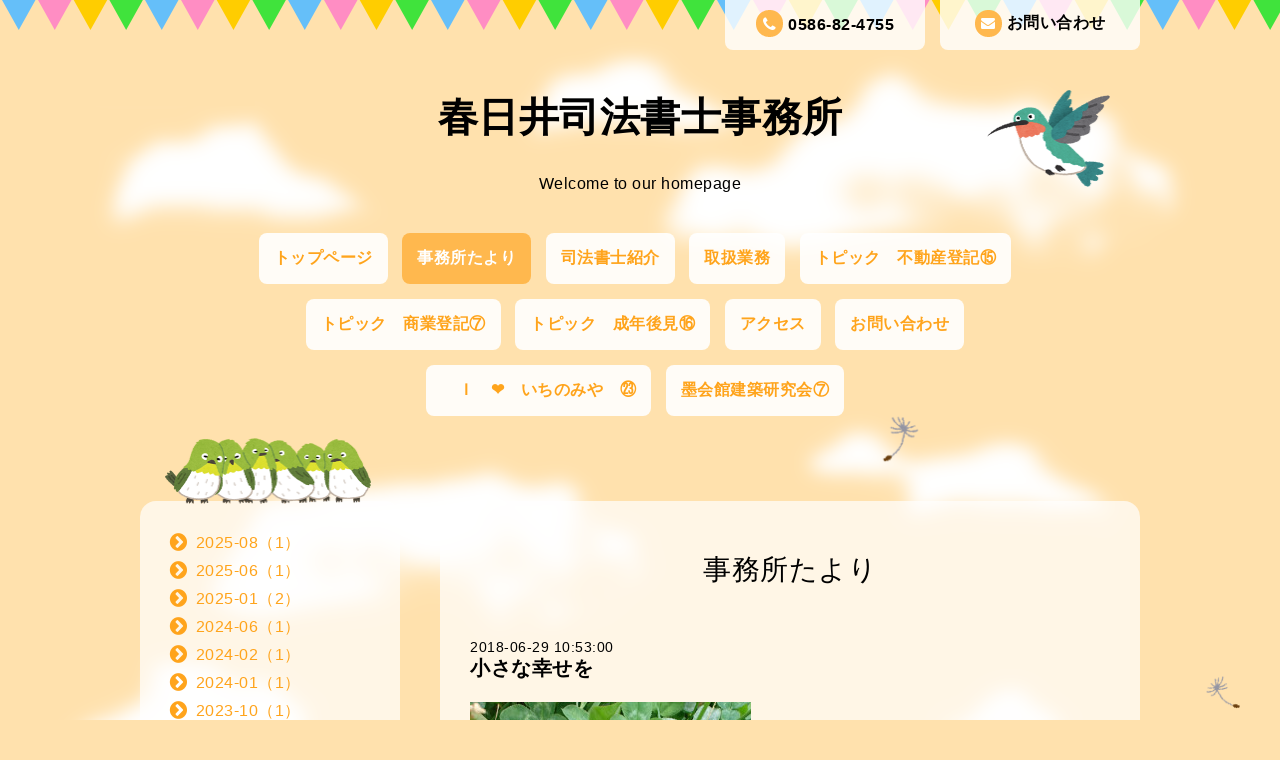

--- FILE ---
content_type: text/html; charset=utf-8
request_url: https://kasugai-shihousyoshi.com/info/2115361
body_size: 4625
content:
<!DOCTYPE html PUBLIC "-//W3C//DTD XHTML 1.0 Transitional//EN" "http://www.w3.org/TR/xhtml1/DTD/xhtml1-transitional.dtd">
<html xmlns="http://www.w3.org/1999/xhtml" xml:lang="ja" lang="ja">
<head>
<meta http-equiv="content-type" content="text/html; charset=utf-8" />
<title>春日井司法書士事務所 - 小さな幸せを</title>
<meta name="viewport" content="width=device-width, initial-scale=1, maximum-scale=1, user-scalable=yes" />
<meta name="keywords" content="春日井司法書士事務所" />
<meta name="description" content="Welcome to our homepage" />
<meta property="og:title" content="小さな幸せを" />
<meta property="og:image" content="https://cdn.goope.jp/66173/180629105757-5b35922591121.jpg" />
<meta property="og:site_name" content="春日井司法書士事務所" />
<meta http-equiv="content-style-type" content="text/css" />
<meta http-equiv="content-script-type" content="text/javascript" />

<link rel="alternate" type="application/rss+xml" title="春日井司法書士事務所 / RSS" href="/feed.rss" />
<link href='//fonts.googleapis.com/css?family=Grand+Hotel' rel='stylesheet' type='text/css'>
<link rel="stylesheet" type="text/css" href="/css/font-awesome/css/font-awesome.min.css" media="all" />
<style type="text/css" media="all">@import "/style.css?425715-1518675118";</style>
<script type="text/javascript" src="/assets/jquery/jquery-1.9.1.min.js"></script>
<script src="/assets/slick/slick.js"></script>
<script type="text/javascript" src="/js/tooltip.js"></script>
<script type="text/javascript" src="/assets/clipsquareimage/jquery.clipsquareimage.js"></script>
<script type="text/javascript" src="/assets/colorbox/jquery.colorbox-min.js"></script>
<script type="text/javascript" src="/assets/mobilemenu/mobilemenu.js"></script>
<script>
  $(function(){
    // Android4.4未満判別
    if( navigator.userAgent.indexOf('Android') > 0 && typeof window.orientation != 'undefined' && typeof(EventSource) == 'undefined') {
      $('body').addClass('ua-android-u440');
    }

    //thickbox
    $(".main").find(".thickbox").colorbox({rel:'thickbox',maxWidth: '98%'});

    // RSS表示制御
    if($('.shop_rss').css('display') == 'block') {
      $('.shop_rss').css('display', 'inline');
    }
    if($('.powered').css('display') == 'block') {
      $('.powered').css('display', 'inline');
    }
  });

  //クリップイメージ
  $(window).on('load resize', function() {
    $('.photo_thumb > a.thickbox img').clipSquareImage();
    $('.photo_thumb').css('visibility', 'visible');
  });
</script>

<script>
  $(function(){
     //お問い合わせメニューがない場合、お問い合わせボタンを削除
     if($('.gnav li').children('.navi_contact').size() == 0) {
       $('.mail_area').hide();
     };

     //お問い合わせメニューがない場合、お問い合わせボタンを削除（スマホ版）
     if($('.gnav_smart_phone li').children('.footer_navi_contact').size() == 0) {
       $('.mail_area_mobile').hide();
     };

    //開閉メニュー
    $("body").mobile_menu({
      menu: ['#main-nav ul'],
      menu_width: 200,
      prepend_button_to: '#mobile-bar'
    });
  });
</script>

</head>
  <body id="info">
    <div class="wrapper">
    <!-- header_flag/ -->
    <div class="header_flag font_16 mar_btm_50">
      <div class="top_contact_area clearfix">
        <a href="https://kasugai-shihousyoshi.com/contact" class="mail_area float_r radius_8_bottom white_08 pad_top_10 bold">
          <i class="fa fa-envelope"></i>お問い合わせ
        </a>
        <div class="shop_tel tel_area float_r radius_8_bottom white_08 mar_r_15 pad_top_10 bold">
          <i class="fa fa-phone"></i>0586-82-4755
        </div>
      </div>
    </div>
    <!-- /header_flag -->

    <!-- header_flag_mobile/ -->
    <div class="top_contact_area_mobile pad_top_10 pad_btm_10 white_09">
      <div class="top_contact_area_mobile_inner clearfix">
        <nav id="mobile-bar" class="float_l"></nav>
          <a href="https://kasugai-shihousyoshi.com/contact" class="mail_area_mobile float_r">
            <i class="fa fa-envelope"></i>
          </a>
        <a href="tel:0586-82-4755" class="shop_tel float_r">
          <i class="fa fa-phone"></i>
        </a>
      </div>
    </div>
    <div class="header_flag_mobile font_16 mar_btm_50"></div>
    <!-- /header_flag_mobile -->

    <!-- header/ -->
    <div class="header">
      <div class="bird_2">
        <img src="/img/theme_hometown/bird_2.png" alt="">
      </div>
      <div class="header_logo center">
        <h1 class="site_logo font_40 mar_btm_30 center">
          <a href="https://kasugai-shihousyoshi.com">春日井司法書士事務所</a></h1>
        <div class="site_description site_description_smartphone">Welcome to our homepage</div>
      </div>

      <!-- smartphone_gnav/ -->
      <nav id="main-nav">
        <ul class="gnav_smart_phone">
          
          <li class="font_16 mar_btm_15 pad_btm_15">
            <a href="/"  class="footer_navi_top">トップページ</a>
          </li>
          
          <li class="font_16 mar_btm_15 pad_btm_15">
            <a href="/info"  class="footer_navi_info active">事務所たより</a>
          </li>
          
          <li class="font_16 mar_btm_15 pad_btm_15">
            <a href="/free/syoukai"  class="footer_navi_free free_172988">司法書士紹介</a>
          </li>
          
          <li class="font_16 mar_btm_15 pad_btm_15">
            <a href="/free/gyoumu"  class="footer_navi_free free_155482">取扱業務</a>
          </li>
          
          <li class="font_16 mar_btm_15 pad_btm_15">
            <a href="/free/fudousan"  class="footer_navi_free free_155486">トピック　不動産登記⑮</a>
          </li>
          
          <li class="font_16 mar_btm_15 pad_btm_15">
            <a href="/free/syougyou"  class="footer_navi_free free_155487">トピック　商業登記⑦</a>
          </li>
          
          <li class="font_16 mar_btm_15 pad_btm_15">
            <a href="/free/seinenkouken"  class="footer_navi_free free_169680">トピック　成年後見⑯</a>
          </li>
          
          <li class="font_16 mar_btm_15 pad_btm_15">
            <a href="/about"  class="footer_navi_about">アクセス</a>
          </li>
          
          <li class="font_16 mar_btm_15 pad_btm_15">
            <a href="/contact"  class="footer_navi_contact">お問い合わせ</a>
          </li>
          
          <li class="font_16 mar_btm_15 pad_btm_15">
            <a href="/free/loveichinomiya"  class="footer_navi_free free_155150">　Ｉ　❤　いちのみや　㉓</a>
          </li>
          
          <li class="font_16 mar_btm_15 pad_btm_15">
            <a href="/free/sumikaikan"  class="footer_navi_free free_425767">墨会館建築研究会⑦</a>
          </li>
          
        </ul>
      </nav>
      <!-- /smartphone_gnav -->

      <!-- gnav/ -->
      <ul class="gnav font_16 center">
        
        <li>
          <a href="/"  class="navi_top link_03 pad_top_15 pad_btm_15 pad_r_15 pad_l_15 mar_r_10 mar_btm_15 bgcolor_01 radius_8 white_09 bold">トップページ</a></li>
        
        <li>
          <a href="/info"  class="navi_info active link_03 pad_top_15 pad_btm_15 pad_r_15 pad_l_15 mar_r_10 mar_btm_15 bgcolor_01 radius_8 white_09 bold">事務所たより</a></li>
        
        <li>
          <a href="/free/syoukai"  class="navi_free free_172988 link_03 pad_top_15 pad_btm_15 pad_r_15 pad_l_15 mar_r_10 mar_btm_15 bgcolor_01 radius_8 white_09 bold">司法書士紹介</a></li>
        
        <li>
          <a href="/free/gyoumu"  class="navi_free free_155482 link_03 pad_top_15 pad_btm_15 pad_r_15 pad_l_15 mar_r_10 mar_btm_15 bgcolor_01 radius_8 white_09 bold">取扱業務</a></li>
        
        <li>
          <a href="/free/fudousan"  class="navi_free free_155486 link_03 pad_top_15 pad_btm_15 pad_r_15 pad_l_15 mar_r_10 mar_btm_15 bgcolor_01 radius_8 white_09 bold">トピック　不動産登記⑮</a></li>
        
        <li>
          <a href="/free/syougyou"  class="navi_free free_155487 link_03 pad_top_15 pad_btm_15 pad_r_15 pad_l_15 mar_r_10 mar_btm_15 bgcolor_01 radius_8 white_09 bold">トピック　商業登記⑦</a></li>
        
        <li>
          <a href="/free/seinenkouken"  class="navi_free free_169680 link_03 pad_top_15 pad_btm_15 pad_r_15 pad_l_15 mar_r_10 mar_btm_15 bgcolor_01 radius_8 white_09 bold">トピック　成年後見⑯</a></li>
        
        <li>
          <a href="/about"  class="navi_about link_03 pad_top_15 pad_btm_15 pad_r_15 pad_l_15 mar_r_10 mar_btm_15 bgcolor_01 radius_8 white_09 bold">アクセス</a></li>
        
        <li>
          <a href="/contact"  class="navi_contact link_03 pad_top_15 pad_btm_15 pad_r_15 pad_l_15 mar_r_10 mar_btm_15 bgcolor_01 radius_8 white_09 bold">お問い合わせ</a></li>
        
        <li>
          <a href="/free/loveichinomiya"  class="navi_free free_155150 link_03 pad_top_15 pad_btm_15 pad_r_15 pad_l_15 mar_r_10 mar_btm_15 bgcolor_01 radius_8 white_09 bold">　Ｉ　❤　いちのみや　㉓</a></li>
        
        <li>
          <a href="/free/sumikaikan"  class="navi_free free_425767 link_03 pad_top_15 pad_btm_15 pad_r_15 pad_l_15 mar_r_10 mar_btm_15 bgcolor_01 radius_8 white_09 bold">墨会館建築研究会⑦</a></li>
        
      </ul>
      <!-- /gnav -->

    </div>
    <!-- /header -->


<div id="wrap_slider" class="mar_btm_50">
  <div class="bird_1_wrap">
    <div class="bird_1"><img src="/img/theme_hometown/bird_1.png" alt="" /></div>
  </div>
  
</div>

      <!-- contents/ -->
      <div class="contents clearfix">
        <div class="bird_1_2"><img src="/img/theme_hometown/bird_1.png" alt="" /></div>
        <!-- main/ -->
        <div class="main float_r pad_top_50 pad_btm_30 bgcolor_01 white_07 radius_16">
          <!-- main_inner/ -->
          <div class="main_inner pad_r_30 pad_l_30">



    
    <!----------------------------------------------

      ページ：インフォメーション

    ---------------------------------------------->

    <h2 class="page_title">事務所たより</h2>
    <div class="info_area">
      <div class="autopagerize_page_element">
        
        <div class="info">
          <div class="font_14"> 2018-06-29 10:53:00</div>
          <div class="font_20 mar_btm_20 bold">
            <a href="/info/2115361">小さな幸せを</a>
          </div>
          <div class="info_photo mar_btm_20">
            <a href='//cdn.goope.jp/66173/180629105757-5b35922591121.jpg' class='thickbox'><img src='//cdn.goope.jp/66173/180629105757-5b35922591121_l.jpg' alt='DSC_2373.JPG'/></a>
          </div>
          <div class="info_body mar_btm_50">
            <p>今日も蒸し暑いですね。</p>
<p>風も強く雨が局地的に降るそうです。</p>
<p>クローバーを見るとつい四葉を探してしまいます。</p>
<p>わかりましたか？</p>
<p>この蒸し暑い梅雨の時期に</p>
<p>みなさんに小さな幸せを。</p>
          </div>
          <br class="clear">
        </div>
        
      </div>
    </div>
    

      

      

      



    


    


    

    

    

    

        </div>
        <!-- /main_inner -->
      </div>
      <!-- /main -->

        <!-- sidebar/ -->

        <script>
          //today、カウンター、QRコードがない場合鳥を消す。
          $(function() {
            if($(".today_area").css("display") == "none" && $(".counter_area").css("display") == "none" && $(".qr_area").css("display") == "none") {
              $(".singing_bird").css("display" , "none");
            } else {
              $(".singing_bird").css("display" , "block");
            }
          });
        </script>

        <script>
          //サイド要素がない場合、1カラムにする。
          $(function() {
            if($(".today_area").css("display") == "none" && $(".counter_area").css("display") == "none" && $(".qr_area").css("display") == "none"　&& $(".sub_navi_side li").length == 0 && $(".navi_parts img").length == 0) {
              $(".sub_navi_side").css("display" , "none");
              $(".contents").css("width" , "100%");
              $(".main").css("margin" , "0 auto 100px").css("width" , "90%").css("float" , "none");
              $(".sidebar").css("float" , "none");
            }
          });
        </script>

        <div class="sidebar float_l" class="clearfix">

          <div class="singing_bird">
            <img src="/img/theme_hometown/singing_bird.png" alt="" width="206px" height="66px"/>
          </div>

          <ul class="sub_navi_side mar_btm_30 radius_16 white_07 pad_30">
            
            
            
            <ul class="sub_navi">
<li><a href='/info/2025-08'>2025-08（1）</a></li>
<li><a href='/info/2025-06'>2025-06（1）</a></li>
<li><a href='/info/2025-01'>2025-01（2）</a></li>
<li><a href='/info/2024-06'>2024-06（1）</a></li>
<li><a href='/info/2024-02'>2024-02（1）</a></li>
<li><a href='/info/2024-01'>2024-01（1）</a></li>
<li><a href='/info/2023-10'>2023-10（1）</a></li>
<li><a href='/info/2023-06'>2023-06（1）</a></li>
<li><a href='/info/2023-04'>2023-04（1）</a></li>
<li><a href='/info/2023-03'>2023-03（1）</a></li>
<li><a href='/info/2023-02'>2023-02（1）</a></li>
<li><a href='/info/2022-06'>2022-06（2）</a></li>
<li><a href='/info/2022-05'>2022-05（1）</a></li>
<li><a href='/info/2022-02'>2022-02（1）</a></li>
<li><a href='/info/2022-01'>2022-01（2）</a></li>
<li><a href='/info/2021-10'>2021-10（1）</a></li>
<li><a href='/info/2021-09'>2021-09（1）</a></li>
<li><a href='/info/2021-06'>2021-06（1）</a></li>
<li><a href='/info/2021-03'>2021-03（1）</a></li>
<li><a href='/info/2021-02'>2021-02（2）</a></li>
<li><a href='/info/2021-01'>2021-01（1）</a></li>
<li><a href='/info/2020-10'>2020-10（1）</a></li>
<li><a href='/info/2020-06'>2020-06（1）</a></li>
<li><a href='/info/2020-05'>2020-05（2）</a></li>
<li><a href='/info/2020-04'>2020-04（2）</a></li>
<li><a href='/info/2020-03'>2020-03（1）</a></li>
<li><a href='/info/2020-02'>2020-02（1）</a></li>
<li><a href='/info/2020-01'>2020-01（1）</a></li>
<li><a href='/info/2019-11'>2019-11（1）</a></li>
<li><a href='/info/2019-10'>2019-10（1）</a></li>
<li><a href='/info/2019-08'>2019-08（1）</a></li>
<li><a href='/info/2019-07'>2019-07（1）</a></li>
<li><a href='/info/2019-06'>2019-06（1）</a></li>
<li><a href='/info/2019-05'>2019-05（2）</a></li>
<li><a href='/info/2019-04'>2019-04（1）</a></li>
<li><a href='/info/2019-03'>2019-03（1）</a></li>
<li><a href='/info/2019-02'>2019-02（1）</a></li>
<li><a href='/info/2019-01'>2019-01（2）</a></li>
<li><a href='/info/2018-12'>2018-12（4）</a></li>
<li><a href='/info/2018-11'>2018-11（2）</a></li>
<li><a href='/info/2018-10'>2018-10（3）</a></li>
<li><a href='/info/2018-09'>2018-09（2）</a></li>
<li><a href='/info/2018-08'>2018-08（2）</a></li>
<li><a href='/info/2018-07'>2018-07（1）</a></li>
<li><a href='/info/2018-06'>2018-06（4）</a></li>
<li><a href='/info/2018-05'>2018-05（5）</a></li>
<li><a href='/info/2018-04'>2018-04（2）</a></li>
<li><a href='/info/2018-03'>2018-03（3）</a></li>
<li><a href='/info/2018-02'>2018-02（2）</a></li>
</ul>

            
            
            
            
            
            
            
            
            
            
            
            
            
            
            
            
            
            
            
          </ul>

          <!-- today/ -->
          <div class="today_area mar_btm_30 radius_16 white_07 pad_btm_30">
            <div class="today_title grandhotel center font_30 radius_16_top color_01 bgcolor_03 pad_top_10 pad_btm_10 mar_btm_30 maincolor08">Today</div>
            
            <div class="today_schedule">
              <div class="center bold mar_btm_10">2026.01.23 Friday</div>
              <div class="pad_l_30 pad_r_30">
                <a href="" class="link_04"> </a>
              </div>
            </div>
            
          </div>
          <!-- /today -->

          <!-- counter/ -->
          <div class="counter_area mar_btm_30 radius_16 white_07 pad_btm_30">
            <div class="counter_title center grandhotel font_30 radius_16_top color_01 bgcolor_03 pad_top_10 pad_btm_10 mar_btm_30">Access</div>
            <div class="counter_today mar_btm_10 mar_l_30">
            <span class="bold">Today</span>&nbsp;:&nbsp;<span class="num">64</span>
            </div>
            <div class="counter_yesterday mar_btm_10 mar_l_30">
            <span class="bold">Yesterday</span>&nbsp;:&nbsp;<span class="num">102</span>
            </div>
            <div class="counter_total mar_l_30">
            <span class="bold">Total</span>&nbsp;:&nbsp;<span class="num">186534</span>
            </div>
          </div>
          <!-- /counter -->

          <div class="qr_area mar_btm_30 radius_16 white_07 pad_btm_30">
            <div class="qr_title center grandhotel font_30 radius_16_top color_01 bgcolor_03 pad_top_10 pad_btm_10 mar_btm_30">Mobile</div>
            <div class="qr_img"><img src="//r.goope.jp/qr/kasugaishihou"width="100" height="100" /></div>
          </div>

          <div class="navi_parts mar_btm_30">
            
          </div>
        </div>
        <!-- /sidebar -->

    </div>
    <!-- /contents -->

  <!-- totop/ -->
  <script>
    $(function() {
      var $pagetop = $('.totop_button');
      $(window).scroll(function () {
        if ($(this).scrollTop() > 300) {
          $pagetop.css('visibility', 'visible');
        }
        else {
          $pagetop.css('visibility', 'hidden');
        }
      });
      $pagetop.click(function () {
        $('body, html').animate({ scrollTop: 0 }, 600);
        return false;
      });
    });
  </script>

  <div id="totop_btn">
    <a href="#header" class="totop_button">
      <img src="/img/theme_hometown/pagetop.png" width="82px" height="138px" alt="" />
    </a>
  </div>
  <!-- /totop -->

    <!-- footer/ -->
    <div class="footer_town"></div>
    <div class="footer color_01">
      <div class="footer_inner">
        <div class="center mar_btm_50 font_30">
          <a href="https://kasugai-shihousyoshi.com" class="link_02 footer_logo">
            春日井司法書士事務所
          </a>
        </div>

        <ul class="footer_navi clearfix center">
          
          <li class="mar_r_10 mar_btm_20">
            <a href="/"  class="footer_navi_top link_02">
              トップページ
            </a>
          </li>
          
          <li class="mar_r_10 mar_btm_20">
            <a href="/info"  class="footer_navi_info active link_02">
              事務所たより
            </a>
          </li>
          
          <li class="mar_r_10 mar_btm_20">
            <a href="/free/syoukai"  class="footer_navi_free free_172988 link_02">
              司法書士紹介
            </a>
          </li>
          
          <li class="mar_r_10 mar_btm_20">
            <a href="/free/gyoumu"  class="footer_navi_free free_155482 link_02">
              取扱業務
            </a>
          </li>
          
          <li class="mar_r_10 mar_btm_20">
            <a href="/free/fudousan"  class="footer_navi_free free_155486 link_02">
              トピック　不動産登記⑮
            </a>
          </li>
          
          <li class="mar_r_10 mar_btm_20">
            <a href="/free/syougyou"  class="footer_navi_free free_155487 link_02">
              トピック　商業登記⑦
            </a>
          </li>
          
          <li class="mar_r_10 mar_btm_20">
            <a href="/free/seinenkouken"  class="footer_navi_free free_169680 link_02">
              トピック　成年後見⑯
            </a>
          </li>
          
          <li class="mar_r_10 mar_btm_20">
            <a href="/about"  class="footer_navi_about link_02">
              アクセス
            </a>
          </li>
          
          <li class="mar_r_10 mar_btm_20">
            <a href="/contact"  class="footer_navi_contact link_02">
              お問い合わせ
            </a>
          </li>
          
          <li class="mar_r_10 mar_btm_20">
            <a href="/free/loveichinomiya"  class="footer_navi_free free_155150 link_02">
              　Ｉ　❤　いちのみや　㉓
            </a>
          </li>
          
          <li class="mar_r_10 mar_btm_20">
            <a href="/free/sumikaikan"  class="footer_navi_free free_425767 link_02">
              墨会館建築研究会⑦
            </a>
          </li>
          
        </ul>

        <div class="social_wrap pad_btm_40">
          

          

          
        </div>

      </div>
    </div>
    <!-- /footer -->

    <!-- copyright/ -->
    <div class="copyright bgcolor_04 pad_top_20 pad_btm_20 color_01 font_14">
      <div class="copyright_inner center">
        <div class="copyright">&copy;2026
          <a href="https://kasugai-shihousyoshi.com" class="link_02">春日井司法書士事務所</a>. All Rights Reserved.
        </div>
        <div class="powered_base clearfix">
          <div class="powered">
            Powered by <a href="https://goope.jp/" class="link_02">グーペ</a> / <a href="https://admin.goope.jp/" class="link_02">Admin</a>
            <a href="/feed.rss class="shop_rss" class="link_02"><i class="fa fa-rss-square"></i></a>
          </div>
        </div>
      </div>
    </div>
    <!-- /copyright -->

    </div>
    <!-- /wrapper -->
